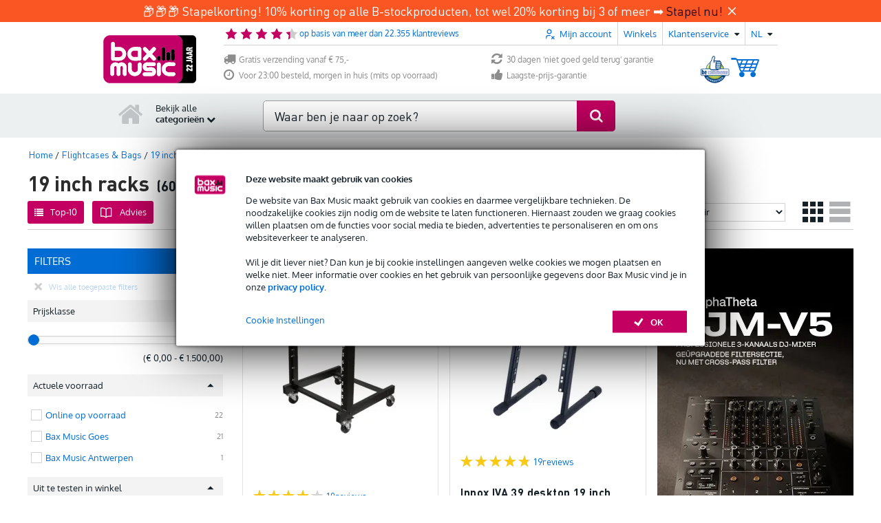

--- FILE ---
content_type: text/javascript
request_url: https://www.bax-shop.be/public/build/8066.345f4bdb.js
body_size: 27228
content:
(self.webpackChunkkasala=self.webpackChunkkasala||[]).push([[8066],{18066:function(e){const n=[{badge:{extra_discount:"Extra voordeel",extra_discount_split:"Extra<br> voordeel",popular:"Populair",popular_split:"Popu<br>lair"},baxchat:{close:"Weet je zeker dat je de chat wilt sluiten?"},baxmusic:{form:{product_review:{comment:"Je ervaring",nickname:"Je naam",rate:"Je beoordeling"}},logo:{title:"%shop_url% Sound | Stage | Studio"},order:{sku:{"BA-KORTING":{sku:"BA-KORTING",text:"Korting"},"BA-KORTING-COUPONS":{sku:"BA-KORTING-COUPONS",text:"Korting"},"BA-KORTING-KADOBON":{sku:"BA-KORTING-KADOBON",text:"Korting"},"BA-KORTING-SET":{sku:"BA-KORTING-SET",text:"Korting``"},"BA-VERZENDKOSTEN":{sku:"BA-VERZENDKOSTEN",text:"Verzendkosten"}}},product:{"delete-last-visited":"Wis lijst","last-viewed":"Recent bekeken artikelen","retail-price":"Adviesprijs"},product_review:{created:"Bedankt voor je review."},slogan:"We support your stage"},breadcrumb:{checkout:{thank_you:"Bedankt voor je bestelling!"},item:{all_brands:"Merken",filters:"Filters",home:"Home",search_results:"Zoekresultaten"}},button:{cancel:"Annuleren",decision_help:{standard:"Advies",advisor:"Start Keuzehulp",advisor_help:"Twijfel je of dit product bij je past? Doe de keuzehulp.",advisor_check:"Start de check",advisor_check_help:"Twijfel je of de %productName% bij je past? Doe de check."},login:"Inloggen",logout:"Uitloggen",logout_success:"Je bent succesvol uitgelogd",logout_failed:"Het uitloggen is mislukt, probeer het nogmaals",min_quantity:"Min",plus_quantity:"Plus",search:"Zoeken",save:"Opslaan",title:{logout:"Log mij uit"}},cart:{abandoned:{content:"<strong>let op:</strong> de artikelen in je winkelwagen zijn nog niet gereserveerd. <br>Ga verder met bestellen om je aankoop te voltooien."},add_to_cart_button:"In winkelwagen",add_to_my_cart_button:"In mijn winkelwagen",add_to_cart_from_cart_button:"In winkelwagen",back:"Verder winkelen",bstock:{message:"Je koopt nu een product dat <strong>niet nieuw</strong> is. Lees altijd de B-stock-informatie en bekijk de foto&apos;s. Dan weet je precies wat je kan verwachten."},deleted_product:{notification:'<span class="product-name %extraClassName%">%productName%</span> <span>is verwijderd uit je winkelwagen. </span>',undo_link:"Ongedaan maken"},empty:"Je winkelwagen is momenteel leeg.",extra_product:{add_to_cart:"Bestel mee",complete_order:"Maak je bestelling compleet",complete_order_description:"Voeg deze producten toe aan je winkelwagen en maak je bestelling compleet",discount:"%emphasis_start%%count%% korting%emphasis_end%",max_items_discount:"{0}max. %items% stuks|[1,Inf[max. %items% stuks met %emphasis_start%%count%% korting%emphasis_end%",title_free:"Ik wil gratis een %product% mee bestellen",title_price:"Ik wil voor slechts %price% een %product% mee bestellen"},gift:{your_gift:"Jouw cadeau",other_gift:"Ander cadeau?",choose_other_gift:"Kies een ander cadeau:"},menu:{go_to_cart:"Naar je winkelwagen",cart_empty:"Winkelwagen is leeg"},message:{cart_merged:"Er stonden nog artikelen in het winkelwagentje van je vorige bezoek. Deze hebben we samengevoegd met de artikelen van je huidige bezoek.",coupon_added:"De kortingscode %coupon% is toegevoegd aan je winkelwagen.",coupon_or_gift_card_added:"Je cadeaubon / kortingscode is succesvol toegepast.",coupon_discount_no_mixing:"Je kunt geen vaste en percentuele kortingsbonnen combineren.",coupon_gift_no_mixing:"Je kunt geen vaste en percentuele cadeaubonnen combineren.",coupon_discount_conflict:"Je kunt slechts 1 percentuele kortingsbon per order gebruiken.",coupon_gift_conflict:"Je kunt slechts 1 percentuele cadeaubon per order gebruiken.",coupon_not_applicable:"Je cadeaubon / kortingscode is succesvol toegepast, maar niet van toepassing op de huidige producten in de winkelwagen.",coupon_not_used_up:"Indien je nog voor minimaal %remaining% aan artikelen besteld, worden de ingevoerde coupons volledig benut.",coupon_one_discount_only:"Je kunt slechts 1 kortingsbon per order gebruiken.",invalid_quantity:"Ongeldig aantal '%quantity%' opgegeven.",max_items:"Je winkelwagen heeft het maximum van %max% artikelen bereikt",not_yet_reserved:"Let op: de artikelen in je winkelwagen zijn nog niet gereserveerd. Klik op '%nextStep%' om je aankoop te voltooien.",product_is_not_suitable_for_country:"{1}Let op! '%name%' is niet geschikt voor %country%.|[2,Inf]Let op! %name% zijn niet geschikt voor %country%.",product_might_not_be_suitable_for_country:"Het product %name% is mogelijk niet geschikt voor gebruik in %country% vanwege de eigenschap: %filterName% (%filterValue%).",product_quantity_unavailable:"{0}Het product '%name%' is helaas niet meer te bestellen.|{1}Van het product '%name%' is er nog slechts %count% te bestellen.|[2,Inf]Van het product '%name%' zijn er nog slechts %count% te bestellen."},next:{login:"Verder met bestellen",shipping:"Naar leveringsmethode"},old_for_new:"Indien je gebruik wilt maken van de oud voor nieuw regeling, %link_start%klik dan hier voor meer informatie.%link_end%",product_table:{add_amount:"Vernieuw de hoeveelheid in de winkelwagen",coupon_invalid:"Op dit product is de gebruikte kortingcode niet van toepassing.",extra_warranty_incl:"Inclusief Bax Music Zekerheidspakket. Kosten à %price% zijn in de prijs opgenomen.",hide:"Verberg inhoud winkelwagen",product:"{0}Producten en voorraadstatus|{1}Product en voorraadstatus|]1,Inf[Producten en voorraadstatus",product_label:"Producten",remove_product:{label:"Verwijder product uit de winkelwagen",aria_label:"Verwijder %product% uit de winkelwagen"},product_set_label:"set"},product_count_label:"product|producten",show:"bekijk inhoud winkelwagen",sold_with:{error:"Sorry, er is iets fout gegaan!",heading:{interesting_for_you:"Interessant voor u!",popular_products:"Populaire producten",sold_with:"Producten uit je winkelwagen worden vaak verkocht met"},order:"bestellen"},submitButton:"Afrekenen",usps:{free_shipping:"Gratis verzending"},title:"Winkelwagen"},cart_popup:{close_extra_info:"Sluit extra info",continue_shopping:"Verder winkelen",coupon:{discount_label:"Korting"},delete_product:"Verwijder product uit de winkelwagen",direct_checkout:"Direct afrekenen",extra_product:{price_free:"Gratis"},gift:{price_free:"Gratis"},reserve_product:"Direct reserveren",title:"Toegevoegd aan winkelwagen",to_cart:"Bekijk mijn winkelwagen"},category:{all:"Alle %category%",top10:"Top-10",full_assortment:"Hele assortiment van Bax Music",information:{subheading:"%category_name% informatie"},link_title:"Direct naar %category%",menu:{assortment_title:"Assortiment","overige-title":"Onze overige categorieën","popular-title":"Categorieën voor jou geselecteerd"},popular_in:"Populair in %category_name%",view_all:"Bekijk alles"},checkout:{anonymous_checkout:{button:"bestel als gast",description:"Bestel zonder een Bax Music-account aan te maken",title:"Ik wil als gast bestellen"},carrier:{countdown:{today:"vandaag",tomorrow:"morgen",hours:"Uur",minutes:"Min.",seconds:"Sec.",introText:"Wil je de zekerheid dat je bestelling %date% in huis is? Bestel dan voor %cutoffTime% uur. Je hebt nog:"},error:{title:"Geen %carrier%en gevonden",message:"Door een technische storing konden wij geen afhaalpunten ophalen.<br>Probeer het alsjeblieft opnieuw.<br>Wanneer het probleem blijft ontstaan, dan kun je kiezen voor andere bezorgmethode."},internal:"Optie alleen intern zichtbaar"},coupon:{cart:{title:"Inhoud winkelwagen:"},form:{deleteCoupon:"Verwijder deze kortingsbon uit de winkelwagen",deleteGift:"Verwijder deze cadeaubon uit de winkelwagen",label:"Cadeaubon / kortingscode invoeren",submit:"Activeer"},popup:{link:{text:"Cadeaubon / kortingscode invoeren"}},product_not_applicable:"Op dit product is de gebruikte kortingcode niet van toepassing.",slideout:{title:"Cadeaubon of kortingscode"},stackdiscount:{name:"Stapelkorting",total:"Totale stapelkorting"},tooltip:{coupon:"Kortingsbonnen geven korting op de producten in uw winkelmandje. Let op: sommige producten zijn uitgezonderd van deze korting. Indien dit het geval is, wordt dit bij het betreffende product in uw winkelmandje getoond.",gift:"Cadeaubonnen geven korting op het totale af te rekenen bedrag van uw winkelmandje. Eventuele ongebruikte tegoeden worden niet gerestitueerd."}},delivery:{address:"Bezorgadres",choose:"Kies je bezorgadres",delivery_percentage:{label:"Let op: %carrierName% bezorgt %deliveryPercentage%% van de pakketten op de gekozen datum.",tooltip:"Uit onze actuele bezorginformatie blijkt dat %carrierName% %deliveryPercentage%% van zijn pakketten volgens de planning levert. De bezorgdatum die je gekozen hebt, is dus een schatting. Omdat we graag teleurstellingen voorkomen, hebben we op basis van je voorkeursdatum een 'bezorgperiode' gekozen. Binnen deze termijn wordt je pakket bezorgd. <strong>Tip:</strong> wil je er zekerder van zijn dat het pakket op tijd in huis is? Kijk dan of je een vervoerder met een hoger percentage kunt kiezen."},delivery_window:{eta:"Je pakket wordt geleverd in de periode van %startDate% tot %endDate%. Een meer precieze datum kunnen we niet geven, vanwege drukte bij de vervoerder."}},download:"Dit product is een download. Je ontvangt de productcode en download-locatie op de pakbon. De pakbon krijg je per e-mail. Het kan even duren voor je de pakbon ontvangt.",exclbtw:"excl. BTW",how:"Hoe?",label:{amount:"Aantal",price:"Prijs",subtotal:"Subtotaal"},message:{payment_method_unspecified:"Je hebt niet aangegeven via welke betaaloptie/bank je wilt betalen.",order_process_error:"Er ging iets fout bij het verwerken van uw bestelling, probeer het later nog een keer..."},mobile_number:{mobile_tooltip:"(bijv: 06 12345678)<br />Jouw mobiele telefoonnummer wordt gebruikt om u door middel van SMS-berichten op de hoogte te brengen over de exacte tijd wanneer jouw bestelling geleverd wordt.",required:"verplicht",your_mobile:"Je mobiele nummer"},navigation:{payment:"Naar betaalmethode",payment_short:"Naar betalen",overview:"Naar besteloverzicht",inline_cc:"Creditcardgegevens invullen"},overview:{checkout_text:"Bestelling afrekenen",contact_info:"Contactgegevens",delivery:{courier_info:"Informatie voor de bezorger",date:"Bezorgd op",date_range:"Je pakket wordt geleverd tussen %date_start% en %date_end%",date_unknown:"Nog niet bekend",label:"Verzenden naar",method:"Leveringsmethode",not_partial:"geen deellevering",partial:"deellevering",partial_confirm:"Geef aan of je bestelling, wanneer niet alle producten op voorraad zijn, verzonden mag worden of dat je wilt wachten met verzenden tot alle producten van deze bestelling op voorraad zijn.",time_range:"tussen %time_start% en %time_end%"},invoice:"Factuur op naam van",mobile:{checkout_title:"Bevestig je bestelling",checkout_button_text:"Bevestig bestelling",reservation_title:"Bevestig je reservering",reservation_button_text:"Bevestig reservering"},vat_number:"BTW-nummer",payment_method:"Betaalmethode",pickup:{label:"Afhaallocatie",date:"Afhalen op"},reserve_text:"Reservering afronden",terms_conditions:"Algemene voorwaarden",terms_conditions_text:"Door verder te gaan ben je akkoord met onze %link_start%algemene voorwaarden%link_end%"},payment:{badge:{most_chosen:"Meest gekozen"}},pick:{carrier:"Kies een vervoerder",delivery_date:"Kies een bezorgdatum",delivery_date_in_stock:"Kies een bezorgdatum voor de artikelen die op voorraad zijn",location:"Kies een afhaalpunt"},price:{billingCost:"Betaalkosten:",exclusive:"Total exclusief BTW:",exclusiveAbbr:"Totaal excl. BTW:",free:"Gratis",inclusive:"Totaal inclusief (%price%) BTW:",inclusiveAbbr:"Totaal incl. (%price%) BTW:",inclusiveAbbrNoPrice:"Totaal incl. BTW:",shippingCost:"Verzendkosten:",subtotalVatInclusive:"Subtotaal inclusief BTW:",subtotalVatExclusive:"Subtotaal exclusief BTW:"},safe_checkout:"Bij Bax Music doen wij er alles aan om een veilige en betrouwbare omgeving te creëren voor jou als klant. Het online betalen van jouw bestelling verloopt altijd via een beveiligde verbinding (SSL) en binnen jouw vertrouwde online bankomgeving.",shipping:{billing_address:{title:"Factuuradres",name:"Adresnaam/kenmerk",default_address:"Standaardadres"},carrier:{internal:"optie alleen intern zichtbaar"},co2neutral:"CO2-neutrale verzending",delivery:{carrier:{no_delivery_default:"Levering op deze dag via %carrier% is niet mogelijk.",no_delivery_on_day:"Er wordt deze dag niet geleverd via %carrier%."},date:"Bezorgdatum",date_today:"van<br/>daag",not_in_stock:"Je bestelling is helaas niet (geheel) uit voorraad leverbaar. Het kiezen van een specifieke bezorgdatum is daardoor niet mogelijk.",pick_date:"Kies een bezorgdatum"},message:{business_shipping_without_vat:"Wanneer u exclusief BTW wilt bestellen moet het factuuradres overeenkomen met het bezorgadres. Daarom is het kiezen van een afhaalpunt of ophalen in de Bax Music winkels nu niet mogelijk.",invalid_delivery_date:"De gekozen leverdatum is ongeldig.",missing_mobile_phone_number:"U heeft geen geldig mobiel nummer opgegeven. Voer een geldig mobiel nummer in of kies een andere verzendmethode.",missing_partial_delivery_choice:"Kies a.u.b. of uw order in delen of geheel geleverd mag worden.",missing_pickup_point_choice:"Kies een afhaalpunt"},partial_delivery:{title:"Deellevering",option_label:{allow:"Ja, mijn bestelling mag in delen worden verzonden.<br />Na te leveren producten binnen deze bestelling worden gratis verzonden.",deny:"Nee, ik wil dat mijn bestelling pas wordt verzonden wanneer alle producten op voorraad zijn."},pick_date:"Kies een bezorgdatum voor de artikelen die op voorraad zijn"},pickup_point:{locker_days_available:"Indien je voor een locker hebt gekozen; nadat je bericht hebt gehad, blijft het pakket 7 dagen liggen.",no_postcode:"Je hebt nog geen postcode ingevuld.",not_found:"Er zijn geen afhaalpunten gevonden",opening_hours:{closed:"Gesloten",title:"Openingstijden"},pick_up_where:"Waar wil je de bestelling afhalen?",chosen_badge:"Gekozen afhaalpunt",search_postal_code:"Zoek op postcode",show_less:"Toon minder",show_more:"Toon meer",title:"Afhaalpunt"},slideout:{address:{edit:"Wijzig",edit_title:"Adres wijzigen",edit_shipping:"Bezorgadres wijzigen",edit_billing:"Factuuradres wijzigen",new_title:"Nieuw adres toevoegen"},new_address:"Nieuw bezorgadres toevoegen",title:"Mijn adressen"},shipping_address:{addition:"Toevoeging",company_name:"Bedrijfsnaam",country:"Land",default_address:"Standaard verzendadres",first_name:"Voornaam",info:"Herken uw verzendadres gemakkelijk door dit adres een adresnaam/kenmerk te geven",insertion:"Tussenvoegsel",last_name:"Achternaam",name:"Adresnaam/kenmerk",new:"Nieuw bezorgadres toevoegen",number:"Huisnummer",postal_code:"Postcode",salutation:{label:"Aanhef",mr:"Dhr.",ms:"Mevr."},select:"Selecteer",street:"Straatnaam",telephone:"Telefoonnummer",telephone_2:"2e telefoonnummer",telephone_help:"om je op de hoogte te houden van je bestelling",town:"Woonplaats"},store_pickup:{address_title:"Afhaaladres",description:"Na afronding van de bestelling ontvang je van ons een e-mail met verdere instructies over het afhalen van de bestelling. Wacht dus met langskomen in de winkel op die betreffende mail met extra informatie.",not_in_stock:"Je winkelwagen bevat producten die momenteel niet op voorraad zijn in de winkel in %city%. Zodra de order betaald is, worden de producten zo spoedig mogelijk vanuit ons magazijn in Goes verstuurd. Wanneer de bestelling klaar ligt in %city%, ontvang je hiervan bericht.",title:"Bestelling afhalen bij %store%"},tabs:{delivery:"Bezorgen",pickup:"Afhalen"},validation:{address:"Dit adres is niet correct!"}},shop:"Bax Music winkel",steps_bar:{cart:"je winkelwagen",delivery:"leveringsmethode",login:"aanmelden",order:"besteloverzicht",payment:"betaalmethode",confirm_order:"bevestig je bestelling",complete_payment:"Betaling afronden"},steps_bar_mobile:{cart:"Winkelwagen",delivery:"Levering",login:"Aanmelden",order:"Overzicht",payment:"Betaling"},thank_you:{print_view:"Print scherm"},waystologin:{login:{heading:"Log in met je account"},register:{heading:"Maak een account aan"},asguest:{heading:"Bestel als gast",subheading:"Ik wil als gast bestellen",description:"Of bestel zonder een account aan te maken"}},when:"Wanneer?",where:"Waar?",payment_method:{disabled_shipping_carrier:"U heeft gekozen voor levering via %shippingCarrierName%. Deze betaalmethode wordt niet ondersteund door de geselecteerde vervoerder.",disabled_min_payment:"%notice%Het totaalbedrag van uw winkelwagentje bedraagt minder dan %amount%, waardoor betaalmethode %paymentMethodName% niet geselecteerd kan worden.",disabled_max_payment:"%notice%Uw winkelwagentje %billingCosts%heeft een totaalbedrag van meer dan %amount%. Boven dit bedrag is betalen via %paymentMethodName% niet mogelijk.",disabled_days_ahead:"Het is niet mogelijk om %paymentMethodName% als betaalmethode te kiezen als u de bestelling op %date% geleverd wilt hebben, omdat de betaling mogelijk niet op tijd verwerkt kan worden.",disabled_partial_delivery:"Betaalmethode %paymentMethodName% kan niet geselecteerd worden voor bestellingen die in delen geleverd kunnen worden.",disabled_if_download:"Deze betaalmode kan niet geselecteerd worden omdat uw bestelling een download-product bevat.",default:"Het voor deze bestelling niet mogelijk om te betalen met %paymentMethodName%.",billing_costs:"met %costs% %paymentMethodGroupName% kosten "},payment_method_group:{disabled_min_payment:"%notice%Het totaalbedrag van uw winkelwagentje bedraagt minder dan %amount%, waardoor betaalmethode %paymentMethodGroupName% niet geselecteerd kan worden.",disabled_max_payment:"%notice%Uw winkelwagentje %billingCosts%heeft een totaalbedrag van meer dan %amount%. Boven dit bedrag is betalen via %paymentMethodGroupName% niet mogelijk."}},collapse:"Inklappen",content:{author:{about:"Over %author%",by:"Door %author%",more_from:"Meer van %author%"},by:"door",comments:{comment:"{0}reacties|{1}reactie|]1,Inf[reacties",form:{comment:{error:"Vul een (langere) reactie in",help:"min.10, max.10000 tekens",label:"Je reactie",length:"Geschreven tekens"},email:{error:"Vul een geldig e-mailadres in",help:"dit wordt niet gepubliceerd",label:"E-mailadres"},js_required:"Je hebt JavaScript nodig om dit formulier te gebruiken.",name:{error:"Vul je naam in",label:"Naam"},rating:{help:"klik de sterren",label:"Je waardering"},submit:"Plaats je reactie"},leave_a_comment:"Plaats een reactie",leave_first_comment:"Plaats als eerste een reactie",none:"Geen reacties",none_long:"Er zijn nog geen reacties geplaatst.",out_of_5:"van 5, op basis van",rating:"Beoordeling"},read_more:"Lees meer…",read_less:"Lees minder",related_brands:"Gerelateerde merken",related_products:"Gerelateerde producten"},customer:{address:"Adres",city:"Woonplaats",company:"Bedrijfsnaam",country:"Land",email:"E-mail",fullName:"Volledige naam",phone:"Telefoon",zip:"Postcode"},customer_service:{back:"Terug naar klantenservice",contact:{company_details:{label:"Bedrijfsgegevens",profile:"Bedrijfsprofiel",fields:{bank_bic:"BIC nr.",bank_iban:"Rekening nr.",coc_number:"KVK nummer",email:"E-mailadres",statutory_name:"Statutaire naam",telephone:"Telefoonnummer",vat_number:"BTW"}},correspondence_only:"Alleen correspondentieadres",helpdesk:{availability:"Bereikbaarheid helpdesk",holiday_hours:"Bereikbaarheid op feestdagen",regular_hours:"Reguliere openingstijden"},page_title:"Klantenservice",returns:"Bekijk hier onze retourprocedure"},faq:{help:{plain:"Niet gevonden wat je zocht? Zoek opnieuw of vraag het onze helpdesk!",with_link:'Niet gevonden wat je zocht? Zoek opnieuw of vraag het <a href="%url%">onze helpdesk</a>!'},questions:{less:"minder vragen",more:"meer vragen"},search:{results_found:"Voor jou gevonden",no_results:"Sorry niets gevonden!<br/>Zoek opnieuw of vraag het onze helpdesk!"},title:"Veelgestelde vragen & antwoorden",widget:{back:"Stap terug",categories:"Kies een categorie",header:"Bekijk al onze veelgestelde vragen",questions:"Verfijn het onderwerp"}},pages:"Klantenservice pagina's",read:{less:"Toon minder",more:"Toon meer"},search:"Zoek in onze klantenservice ...",title:"Klantenservice"},day:{monday:"Maandag",tuesday:"Dinsdag",wednesday:"Woensdag",thursday:"Donderdag",friday:"Vrijdag",saturday:"Zaterdag",sunday:"Zondag"},deals_menu:{title:"Acties & Promoties",view_all:"Bekijk alles"},errors:{404:{"not-found":"Pagina niet gevonden",heading:"Deze pagina bestaat niet (meer)","search-with-results":"We konden helaas niet vinden wat je zocht. Misschien zoek je een van deze producten:",search:{heading:"Helaas! Wij vonden geen producten voor je zoekopdracht.","what-to-do":{alternative:"Probeer een andere zoekopdracht",customerservice:'Zoek je informatie over onze service? Ga naar de pagina <a href="%contactUrl%">klantenservice</a>.',heading:"Wat kun je doen?",spelling:"Controleer de spelling van je zoekopdracht"}},text:"Excuses, we hebben niet kunnen vinden wat je zocht."},500:{heading:"We zijn zo weer terug!",text:"Excuses voor het ongemak."},503:{search:{heading:"Producten",message:"Er is iets foutgegaan bij het ophalen van je zoekresultaten. Probeer het later opnieuw"}},not_implemented:{text_mobile:"Deze pagina is nog niet beschikbaar op onze mobiele site."}},footer:{about:{header:"Over Bax Music"},categories:"Categorieën",contact:"Contact",copyright:"Algemene Copyright",customer_service:{header:"Service",header_title:"Klantenservice",payment_options:"Betalingsmogelijkheden"},mobile:{header:"Mobiele website",to_mobile:"Naar mobiele website",to_mobile_title:"Naar mobiele website"},other:{disclaimer:"Disclaimer",header:"Overig",privacy_policy:"Privacy policy",terms_conditions:"Algemene voorwaarden",cookie_settings:"Cookie-instellingen"},post_adres:{title:"Contact",no_sale_point:"Dit adres is geen verkooppunt",returns:"Bekijk hier onze retourprocedure"},social_follow:"Volg ons",stores:"Winkels",tax:"Alle prijzen zijn inclusief %taxRate%% BTW, tenzij anders vermeld"},form:{validation:{creditcard:"Voer een geldig creditcardnummer in.",city:"Vul hier je woonplaats in",company_name:"Vul hier je bedrijfsnaam in",date:"Vul een geldige datum in.",dateISO:"Voer een geldige datum (ISO) in.",digits:"Voer alleen cijfers in.",email:"Voer een geldig e-mailadres in",email_required:"Vul hier je e-mailadres in",equalTo:"Voer dezelfde waarde nogmaals in.",first_name:"Vul hier je voornaam in",house_number:"Vul hier je huisnummer in",invalid:"Ongeldige invoer",last_name:"Vul hier je achternaam in",max:"Voer een waarde in die kleiner is dan of gelijk is aan %max%.",maxlength:"Maximaal %maxlength% tekens toegestaan",min:"Voer een waarde in die groter is dan of gelijk is aan %min%.",minlength:"Minimaal %minlength% tekens vereist",number:"Voer een geldig nummer in.",password:"Vul hier je wachtwoord in",password_equal:"De wachtwoorden komen niet overeen",postcode:"Vul hier je postcode in",postcode_invalid:"Ongeldige postcode",province_code:"",range:"Voer een waarde in tussen %min% en %max%.",rangelength:"Voer een waarde in tussen %min% en %max% tekens lang.",remote:"Kijk dit veld na",required:"Dit veld is verplicht",street:"Vul hier je straatnaam in",street_invalid:"Ongeldige straatnaam. Wij mogen niet verzenden naar een postbus.",url:"Voer een geldige URL in."},choice:{select_value:"Selecteer een waarde..."},phone:{attributes:{title:"Je telefoonnummer, bijv. %phoneNumber%"},error:'Ongeldig telefoonnummer, a.u.b. invullen als "%phoneNumber%"'},postcode:{error:"Vul hier je postcode in, bijv. '%postcode%'"},vat:{attributes:{title:"Je BTW-identificatienummer, bijv. %vatNumber%"},error:"Ongeldige invoer. Voorbeeld BTW-identificatienummer: %vatNumber%"},domtom:{title:"",text:""}},information_menu:{title:"Informatie"},internal:{option:"optie alleen intern zichtbaar"},label:{email_short:"E-mail",email_long:"E-mailadres",password:"Wachtwoord"},latest_news:{title:"Laatste nieuws",to_news_page:"Naar het nieuwsoverzicht",next_page:"Toon volgende resultaten"},login:{account:{button:"Vul mijn gegevens in",form:{email:{label:"E-mailadres"},password:{label:"Wachtwoord"},button:"Inloggen"},heading:"Log in met je account",info:"Log in met je Bax Music-account"},checkout:{title:"Inloggen"},error:{something_went_wrong:"Helaas, er ging iets mis...",username_password_invalid:"E-mailadres/wachtwoord onbekend",login_required:"U dient in te loggen om deze pagina te kunnen bekijken."},heading:"Inloggen",label:{password:"Wachtwoord",username:"E-mailadres",button:"Inloggen"},login_with_account:"Log in met je Bax Music-account",password_forgotten:"Wachtwoord vergeten?",placeholder:{password:"Wachtwoord",username:"E-mailadres"},register:{button:"Registreer nu",heading:"Ik wil graag klant worden",info:"Maak een Bax Music-account aan en profiteer van de voordelen"},success:"Welkom %name%, je wordt doorgestuurd...",title:"Meld je aan op één van de volgende manieren",want_to_register:"Ik ben nog geen klant en wil me registreren"},mail:{disclaimer_notice:'Op al onze berichten is <a href="%disclaimer_url%" style="text-decoration: underline;" target="_blank" >deze disclaimer</a> van toepassing\n',disclaimer_text:"Er kunnen GEEN rechten aan de op de website en in deze e-mail genoemde informatie en/of prijzen\nworden ontleend! Deze e-mail is gegenereerd door de webshop robot.\n",customer_service_notice:'Mocht je verder nog vragen hebben, bekijk dan de veelgestelde vragen op onze <a href="%customer_service_url%" target="_blank" style="%link_style%">klantenservice pagina</a>.\n',signoff:"Met vriendelijke groet,\n<br/><br/>\nHet team van Bax Music\n",customer_service:{question:"Ik heb een vraag over het volgende artikel.",comment:"Commentaar:",greetings:"Beste Customer Service",signoff:"Met vriendelijke groet,",footer:"Deze e-mail is gegenereerd door de webshop robot.",faultfound:"Ik heb een fout gevonden op de volgende url:",recommendproduct:"wil je attenderen op een product van Bax Music waarin je waarschijnlijk geïnteresseerd bent.",greetUser:"Beste",moreInfo:"Meer informatie",gotoProduct:"Ga naar product"},contact:{tel:"Tel: %phone_number%",email:'E-mailadres: <a href="mailto:%email_address%" style="%link_style%">%email_address%</a>',website:'Website: <a href="%link_url%" style="%link_style%" target="_blank">%link_text%</a>'}},manufacturer:{overview_page_title:"Merken",search:{no_results:"Merk niet gevonden",placeholder:"Zoek een merk"}},media:{title:{"360deg":"360&deg; Foto",video:"Video's (%count%)"},zoom:"Grotere afbeeldingen"},mobile:{assortment:{title:"Assortiment"}},mybax:{warranty:{button:"Klik hier om je retourzending aan te melden",general:{header:"Algemene informatie over het retour- en garantiebeleid van Bax-shop.nl",body:"Er kunnen meerdere redenen zijn dat je een product of hele bestelling wenst te retourneren. Voor iedere reden geldt een aparte retourprocedure. Om er voor te zorgen dat je retourzending zo goed en vlot mogelijk afgehandeld kan worden, hebben wij voor jou een aparte pagina gemaakt, waarin je stap voor stap door het proces wordt geleid. Je kunt ook via je Bax-account producten aanmelden voor retour."},more:{header:"Voor meer informatie",body:"Indien er toch nog iets niet duidelijk is of je vragen hebt over onderstaande voorwaarden, kun je altijd contact opnemen met onze afdeling aftersales onder telefoonnummer (+31) (0) 113 82 00 04 of via rma@bax-shop.nl"},title:"Garantie en retouren"}},navigation:{back_to_results:"Terug naar resultaat",end:"Einde",next:"Volgende",page:"Pagina %page%",pageOf:"Pagina %page% van ",previous:"Vorige",press_next:"Klik a.u.b op doorgaan",start:"Begin"},newsletter:{button:{label:"Aanmelden"},text:{subscribe:"Schrijf je in en mis nooit meer acties en aanbiedingen",subscribe_alternate:"Schrijf je in en mis nooit meer acties en aanbiedingen",error:"Sorry, er is iets fout gegaan!",thank_you:"Dankjewel voor je inschrijving op onze nieuwsbrief!"},title:"Nieuwsbrief"},notify_product_in_stock:{footer_notice:"Je e-mailadres en naam worden opgeslagen om éénmalig een e-mail te verzenden zodra dit product op voorraad is.",label:{email:"Je e-mail",name:"Je naam",submit:"Versturen"},link:"Mail zodra op voorraad",submit_error:"Er ging iets fout tijdens het versturen",thanks_message:"Je gegevens zijn opgeslagen. Zodra dit product op voorraad is, sturen wij je een e-mail.<br> Deze gegevens zullen daarna uit onze database worden verwijderd.<br>",title:{modal:"Mail mij zodra dit product op voorraad komt",thanks:"Bedankt"}},opening_hours:{closed:"Gesloten",open_from_until:"%opening_time% - %closing_time%",open_with_deviating_closing_time:"Geopend tot %closing_time%",open_with_deviating_opening_time:"Geopend vanaf %opening_time%",title:"Openingstijden",title_shop:"Openingstijden winkel",today:{today:"Vandaag",closed:"Vandaag gesloten",open_on_sunday_shopping:"Vandaag open tot %closing_time% (Koopzondag)",open_until:"Vandaag open tot %closing_time%",opens_at:"Vandaag geopend vanaf %opening_time%"}},order:{status:{received:"Ontvangen",pending:"In behandeling",canceled:"Geannuleerd",canceled_zombie:"Geannuleerd (zombie)",shipped:"Verzonden",ready_for_pickup:"Kan worden afgehaald",payment_received:"Betaling ontvangen",pickup_complete:"Afgehaald",backorder_1_shipped:"Backorder 1 verzonden",backorder_2_shipped:"Backorder 2 verzonden",backorder_3_shipped:"Backorder 3 verzonden",online_payment_failed:"Online betaling mislukt",awaiting_payment:"Wachten op betaling",cancel_in_48h:"Wordt binnen 48 uur geannuleerd",backorder:"In backorder",suspicious_creditcard:"Dubieuze creditcard",ap_declined:"AP-geweigerd",ap_authorised:"AP-geautoriseerd",ap_invoiced:"AP-gefactureerd",ap_refund:"AP-refund"}},password_change:{layout:{title:"Wachtwoord aanpassen",text:"Hieronder kun je een nieuw wachtwoord opgeven."},form:{new_password:{first:"Kies een nieuw wachtwoord",second:"Vul het wachtwoord nogmaals in"},submit:"Wijzig wachtwoord"}},password_user_notfound:{mail:{subject:"Bax Music | wachtwoord vergeten?",title:"Wachtwoord vergeten?",body:'Beste,\n\nWe sturen je deze e-mail omdat je hebt aangegeven dat je je wachtwoord vergeten bent.\nMaar... je hebt nog geen account bij ons met dit e-mailadres. Je kunt nu één van de volgende dingen doen:\n\n&bull; Nieuw <a href="%register_url%" >account</a> aanmaken met dit e-mailadres.\n&bull; In te <a href="%checkout_login_url%" >loggen</a> met een ander e-mailadres.\n'}},password_forgotten:{layout:{title:"Wachtwoord vergeten?",text:"Weet je het wachtwoord niet meer? Vul hieronder je e-mailadres in. We sturen dan binnen enkele minuten een e-mail waarmee een nieuw wachtwoord kan worden aangemaakt. Bij eventuele problemen kun je contact opnemen met de helpdesk."},form:{email:"Je e-mailadres",submit:"Aanvragen"},result:{layout:{title:"We hebben je een e-mail gestuurd",text:"We hebben de e-mail verstuurd naar <strong>%email%</strong>. Hierin vind je een link om je wachtwoord in te stellen.\n\nNog geen mail ontvangen? Het kan tot 1 minuut duren voordat je de mail ontvangt. Kijk ook voor de zekerheid even in je spambox.\n"}}},password_reset:{mail:{subject:"Bax Music | wachtwoord opnieuw instellen",title:"Wachtwoord opnieuw instellen",body:'Beste %full_name%,\n\nWe hebben een verzoek ontvangen om het wachtwoord van je account opnieuw in te stellen.\n\nAls je dit verzoek inderdaad hebt ingediend, klik dan op onderstaande link om het wachtwoord opnieuw in te stellen:\n<a href="%reset_url%" >%reset_url%</a>\n\nKun je niet op de link klikken, dan kun je deze ook kopiëren en in het adres-veld van je internet-browser plakken.\nHad je geen verzoek ingediend, dan hoef je niets te doen en zal je wachtwoord ongewijzigd blijven.\n'}},payment:{afterpay:{phone_number_edit:"Je kunt je telefoonnummer ook aanpassen in %tag_start%je factuurgegevens%tag_end%.",phone_number_error_short:"Fout",phone_number_invalid:"Je hebt een geldig Nederlands telefoonnummer nodig om via AfterPay te kunnen afrekenen",phone_number_on_record:"Het onderstaande telefoonnummer wordt gebruikt om je betaling bij AfterPay te valideren",phone_number_saved:"Je telefoonnummer is opgeslagen",phone_number_saved_short:"Opgeslagen"},choose_payment_method:"Kies je betaalmethode",click_to_pay:"Klik op de knop om via %payment_method_name% te betalen",extra_costs:"extra kosten: %costs%",go_to_cart:"Bekijk mijn winkelwagen",inline_creditcard:{error:"Sorry, er is iets fout gegaan!",retry:"Probeer het opnieuw",waiting:"Duurt het laden van het formulier te lang?"},no_available_payment_methods:"Geen betaalmethodes beschikbaar",no_payment_text:"Het totaal nog te betalen bedrag is € 0,00. Er is geen betaling nodig.",not_available:"Deze betaalmethode is niet mogelijk",shipping_method_unsupported:"U heeft gekozen voor levering via %carrier_name%. Deze betaalmethode wordt niet ondersteund door de geselecteerde vervoerder.",title:"Hoe wil je betalen?",title_no_payment:"Geen betaling nodig",redirect:{title:"Baxshop.nl - Je wordt doorgestuurd voor de betaling...",title_short:"Betalen",please_wait:"Je wordt doorgestuurd voor de betaling. Een moment geduld a.u.b.",timeout_please_try_again:"Dit duurt te lang, klik hier om het nog een keer te proberen?"},result:{acceptance:{canceled:{title:"Helaas is je betaling niet gelukt"},declined:{title:"Helaas is je betaling afgekeurd",description:"Deze afkeuring kan diverse oorzaken hebben, maar wij adviseren je direct contact met je bank op te nemen als bij jou de oorzaak niet bekend is."},exception:{title:"Helaas is je betaling niet direct goedgekeurd",description:"Zodra wij de definitieve goedkeuring hebben ontvangen, wat ongeveer 5 minuten in beslag neemt, zullen wij de producten direct naar je versturen. Wij danken je nogmaals voor je bestelling."}},cancel_order:"Je bestelling annuleren",edit_or_retry_order:"Je bestelling aanpassen / opnieuw plaatsen",or_would_you_like_to:"Of wil je...",payment_failed_question:"Is je betaling mislukt?",retry_payment:"Probeer het opnieuw",title:"Helaas is je betaling niet gelukt",visit_order_details:"De details van je bestelling bekijken"}},placeholder:{username:"E-mailadres",email:"E-mailadres",password:"Wachtwoord",search_bar:"Waar ben je naar op zoek?"},price:{BStockFrom:'<a href="%url%">B-Stock</a> vanaf %price%',contact:"Contacteer ons voor de prijs!",combined_price:"Nu als combinatie voor",currently_bundled_for:"Nu als combinatie voor",discountedFrom:"Van %price%",ecoTaxIncluded:"incl. milieubelasting: <strong>%price%</strong>",msrp:"Adviesprijs",taxExclText:"excl. %rate%% btw",taxInclText:"incl. %rate%% btw",unknown:"Van dit product is nog geen prijs bekend",your_discount:"Jouw voordeel"},product:{addToCart:{slideout:{title:"Het product is toegevoegd aan je winkelwagen",nav:{back:"Verder winkelen",forward:"Afrekenen"}}},alternatives:{accessories:"Accessoires (%count%)",demo_available_in_shop:"Dit product is als demo-exemplaar aanwezig in onze winkel in %city%",other_from_same_brand:{search_link:"Zoek alle producten van het merk %brand%",title:"Andere producten van %brand%"},other_from_same_category:{search_link:"Zoek alle producten in de categorie %category%",title:"Alternatieve producten andere merken"},other_from_same_category_and_brand:{search_link:"Zoek alle producten van het merk %brand% in de categorie %category%",title:"Gerelateerde producten van %brand%"},out_of_stock_alternatives:"Alternatieven voor dit product",out_of_stock_no_alternatives:"Geen alternatieven gevonden",title:"Meer producten bij Bax Music",try_product_in_shop:"Je kunt dit product uitproberen in onze winkel in %city%",variations_slider_title:"Bekijk ook eens (%count%)"},b_stock:"B-stock",b_stock_description:"Geretourneerd product met mogelijk lichte gebruikssporen, bekijk de foto's",bundle:{title:"Combinatievoordeel",title_with_count:"Combinatievoordeel (%count%)",order_as_bundle:"Bestel als set"},demo:{label:"Demo",subtitle:"Dit product is als demo aanwezig in onze winkel in %city%"},downloads:{info:{is_download:"Dit product is een download. Je ontvangt de productcode en download-locatie op de pakbon. De pakbon krijg je per e-mail.",label:"Download-product",no_returns:"Download-producten die per e-mail worden verstuurd, kun je niet retourneren.",wait_for_slip:"Het kan even duren voor je de pakbon ontvangt. Controleer ook je map met ongewenste post."},table:{description:"Omschrijving",extension:"Extensie",language:"Taal",language_unknown:"Onbekend",type:"Type"},title:"Downloads (%count%)"},extra_warranty:{benefits:{extended_period:"2 jaar extra garantie bovenop de standaard Bax Music Garantie",extended_return_period:"%extendedReturnPeriod% dagen bedenktijd (normaal %standardReturnPeriod% dagen)",free_loaner:"Gratis gebruik van een vervangend product bij reparatie",free_returns:"Gratis terugsturen tijdens garantieperiode (i.p.v. eerste 180 dagen)",label:"Neem nu bij dit product het Bax Music Zekerheidspakket en krijg:"},default_warranty:"Bax Music Garantie: %period%",disclaimers:{in_addition:"De wettelijke garantie blijft van kracht, het Zekerheidspakket heeft hier geen invloed op. Als je extra Bax Music garantie afneemt via een Zekerheidspakket dan komt deze bovenop de wettelijke conformiteitsgarantie.",percentage:"De kosten voor een Zekerheidspakket zijn gebaseerd op een percentage van de productprijs. De prijs van een Zekerheidspakket kan dus per product verschillen."},offer_label:"Kies nu voor 2 jaar extra Bax Music garantie en meer voordelen",price_label:"%price% eenmalig",title:"Bax Music Zekerheidspakket"},news:{title:"Nieuws en items (%count%)"},not_found:"Product niet gevonden",others_bought:{label:"Anderen kochten ook",add_to_cart:"Bestel mee",added:"Toegevoegd"},outOfAssortment:"Dit product is uit assortiment",popup:{error:"Helaas is er iets onverwachts gebeurd",more_information:"Meer informatie"},product_information:{extra_warranty:"Nu tijdelijk met %years% jaar extra garantie!",general:"Algemeen",tabs:{description:"Omschrijving",details:"Productdetails"},tips:"Tips of opmerkingen over dit product",title:"Productinformatie",warranty:"Bax Music Garantie",warranty_unknown:"Van dit product is geen garantietermijn bekend."},product_number:"Artikelnr: %sku%",product_number_as_prefix:"Artikelnr: ",pros_and_cons:"Plus- en minpunten",rent:{button:"Huur dit product",title:"Huur dit product",popup:{title:"Huur jouw gear bij Bax Music!",description:"Heb je al jaren de wens een muziekinstrument te bespelen, maar is de aanschafprijs te hoog? Of wil je kijken of je zoon of dochter enthousiast blijft over zijn/haar muzikale hobby?"},usp:{cancellation:"Al na 4 maanden maandelijks opzegbaar",delivery:"<strong>Gratis</strong> thuisbezorgd of op te halen in de winkel",price:"Huur dit product al vanaf %price% euro per maand",rent_multiple:"Huur meerdere producten tegelijk: min. %min% en max. %max%",rent_to_buy:"De mogelijkheid om je product(en) met korting te kopen",warranty:"Snelle vervanging door Bax Music bij een defect"}},reservation:{how:"<strong>Hoe werkt het?</strong><br> Druk op ‘Direct reserveren’, dan zetten we dit product voor je klaar in %city%.",instock:"<strong>Wanneer kan ik het product afhalen?</strong><br> Wacht op de e-mail waarin staat dat de bestelling klaarligt. Je krijgt dit bericht meestal binnen 24 uur.",instock_email_info:"Binnen 24 uur ontvang je een e-mail met daarin de datum waarop je de bestelling kunt afhalen. Wacht dus even deze e-mail af, voordat je naar de winkel komt.",not_instock:"<strong>Wanneer kan ik het product afhalen?</strong><br> Zodra het product weer op voorraad is, brengen we het naar de winkel. Wacht op de e-mail waarin staat dat de bestelling klaarligt.",pay:"<strong>Wanneer moet ik betalen?</strong><br> Je kunt betalen in de winkel wanneer je het product afhaalt.",try:"<strong>Mag ik het product ook reserveren om uit te proberen?</strong><br> Geen probleem. En als je niet tevreden bent, hoef je het product niet te kopen."},shop:{can_test_in_shop:"Uit te testen in winkel",slideout:{link:{reserve:"Reserveren",reserved:"Gereserveerd"},reserved:{button:"Direct reserveren"},title:"Reserveer dit product en haal het op in een van onze Bax Music winkels"},stock:{canBePickedUp:'Dit product is wel (of gedeeltelijk) op voorraad in een van onze <a href="%url%#shop-stock-information" class="js-shop__stock--open-slide">Bax Music winkels</a>',title:{notonline:'{1}Wel in <span class="text-underline">%count% winkel</span> op voorraad|]1,Inf[Wel in <span class="text-underline">%count% winkels</span> op voorraad',online:'{1}Ook in <span class="text-underline">%count% winkel</span> op voorraad|]1,Inf[Ook in <span class="text-underline">%count% winkels</span> op voorraad'},view:"Bekijk <strong>winkelvoorraad</strong>"}},shop_stock:{demo_available_in_shop:"Er is in deze winkel een demo model beschikbaar van dit product",reserve_and_pickup:'Reserveer dit product en haal het op in een van onze <span class="underline" rel="infobox" title="%title%">Bax Music winkels</span>',reserve_and_pickup_mouseover:"Er zijn muziekparadijsjes en muziekparadijzen! Hoe groot is een Bax Music-winkel? Zelfs in een S-formaat Bax Music vestiging, tot maximaal 200 m² groot, is elke productgroep uit ons assortiment aanwezig: van gitaren, ukeleles, drums en digitale piano’s tot microfoons, dj-gear, speakers en verlichting. Het andere uiterste is een XL-store, met minimaal 1000 m² vloeroppervlak. Daar tussenin hebben we de M-winkel (200 tot 500 m²) en de L-variant (500 tot 1000 m²).",reserve_and_pickup_short:"Reserveer dit product en haal het op in een van onze Bax Music winkels",reserve_link:"Reserveren",shop_in_city:"Bax Music winkel in %city%",title:"Winkelvoorraad"},stock:{temporarily_unavailable:"Tijdelijk niet leverbaar",temporarily_unavailable_shops_exception:"Tijdelijk online niet op voorraad, maar nog wel in een winkel"},specifications:{dimensions:"Afmeting",heading:"Productspecificaties",including_packaging:"Incl. verpakking",properties:"Productkenmerken",see_all:"Bekijk alle productspecificaties",title:"Specificaties",unknown:"Nog niet bekend",weight:"Gewicht",weight_and_dimensions:"Gewicht en afmetingen inclusief verpakking"},usedInCountries:{long:"Dit product is alleen geschikt voor gebruik in: %countries%",short:"Alleen geschikt voor: "},quick_view:"Quick view"},product_compare:{title:"Vergelijk je gear",general_information:{read_more:"Meer lezen",title:"Algemene informatie",weight:"Gewicht (incl. verpakking)",dimension_description:"Het gewicht en de afmetingen zijn <b>inclusief</b> verpakking",length:"Lengte (incl. verpakking)",width:"Breedte (incl. verpakking)",height:"Hoogte (incl. verpakking)",category:"Categorie",evaluation:"Beoordeling",no_evaluation:"Geen waardering",valuations:"waarderingen",valuation:"waardering",stock:"Voorraad",description:"Beschrijving"},specifications_information:{title:"Specificaties"},characteristics:{title:"Product kenmerken"},seo:{title:"Producten vergelijker | Bax Music"}},product_feedback:{footer_notice:"Je persoonlijke gegevens worden niet opgeslagen",label:{email:"Je e-mail",message:{ask_question:"Je vraag",report_error:"Omschrijving/fout"},name:"Je naam",submit:"Versturen"},link:"Een fout gevonden? Meld het ons",submit_error:"Er ging iets fout tijdens het versturen",thanks_message:"Je bericht is succesvol verzonden naar onze helpdesk!",title:{ask_question:"Stel een vraag over dit product",report_error:"Een fout gevonden? Meld het ons",thanks:"Bedankt"}},product_listing:{all_categories:"Alle categorieën",brand:"Merk",categories:"Categorieën",category_info:"Categorie informatie",deals:"Aanbiedingen",external_reviews:{title:"Reviews"},filters:{brand:{all_brands:"Alle merken"},clear:"Wis alle toegepaste filters",heading:"Filters",price:{name:"Prijsklasse",subheading:"Toon artikelen tussen de"},show:{less:"Toon minder",more:"Toon meer",results:"Toon resultaten"},stock:"Actuele voorraad"},need_advice:"Advies nodig?",newest_products:"Nieuwste producten op voorraad",no_products:{heading:"Helaas! Wij vonden geen producten voor je zoekopdracht.",what_can_you_do:"Wat kun je doen?",check_spelling:"Controleer de spelling van je zoekopdracht",try_another_query:"Probeer een andere zoekopdracht",customer_service:'Zoek je informatie over onze service? Ga naar de pagina <a href="%url%">klantenservice</a>.'},order_by:{label:{desktop:"Sorteer op",mobile:"Producten sorteren op",short:"Sorteren"},fields:{cdate:"Nieuwste producten",name:"Naam - A / Z",name_rev:"Naam - Z / A",popular:"Populair",price:"Prijs - Laag / Hoog",price_rev:"Prijs - Hoog / Laag",product_average_votes:"Best beoordeeld",product_cdate:"Nieuwste producten",product_name:"Naam - A / Z",product_name_rev:"Naam - Z / A",product_price:"Prijs - Laag / Hoog",product_price_rev:"Prijs - Hoog / Laag",product_stock:"Voorraad - Hoog / Laag",score:"",relevance:"Relevantie",stock:"Voorraad - Hoog / Laag",stock_rev:"Voorraad - Laag / Hoog"}},paginator:{collapse:"Inklappen",expand:"Uitklappen",expand_collapse:"In-/uitklappen",next:"Volgende",previous:"Vorige",up:"Omhoog"},products:"Producten",products_found:"{0}Er zijn geen producten gevonden.|{1}Er is %startwrap%1%endwrap% product gevonden.|]1,Inf[Er zijn %startwrap%%count%%endwrap% producten gevonden.",related_products:{heading:"Gerelateerde producten",sub_heading:"Onderstaande producten voldoen niet helemaal aan je zoekopdracht, maar zijn wellicht wel interessant."},related_queries:"Gerelateerde zoekopdrachten",searched_for:"Je hebt gezocht op %startwrap%%keyword%%endwrap%",specialists:"Onze specialisten geven je de best mogelijke service. Zij staan je graag te woord met het beste advies!",top_ten:"Top-10",whatsapp:"Stel je vraag via Whatsapp"},recommend_to_friend:{footer_notice:"Je persoonlijke gegevens worden niet opgeslagen",label:{email:"Je e-mail",friend_email:"E-mail vriend(in)",friend_name:"Naam vriend(in)",message:"Je bericht",name:"Je naam",submit:"Versturen"},link:"Tip dit product aan een vriend(in)",submit_error:"Er ging iets fout tijdens het versturen",submit_success:"E-mail is succesvol verzonden naar %name% (%email%)",title:{modal:"Tip dit product aan een vriend(in)",thanks:"Bedankt"}},recommendations:{"homepage-grid":{title:"Aanbevolen voor jou"}},registration:{checkout:{register_button:{label:"Volgende"},title_guest:"Bestellen als gast",shipping_address:{pickup_point_notice:'%break%<p>Wil je de bestelling laten bezorgen bij een afhaalpunt? %break% Dat kun je straks aangeven bij "Leveringsmethode".</p>'}},flash:{success:"Je persoonlijke gegevens zijn opgeslagen"},form:{email:{error:{in_use:"Het ingevulde e-mailadres is al in gebruik.",tip_password_forgotten:"Wachtwoord vergeten?"}},invoice_address:{title:"Factuurgegevens"},password:{password_strength_info:"Tip: Kies hoofdletters, speciale tekens en cijfers om je wachtwoord veiliger te maken.",password_strength_message:"Beveiligingsniveau van wachtwoord:"},register_button:{label:"Registreer nu",label_mobile:"Registreren"},shipping_address:{title:"Verzendgegevens"},title:"Registreren"},title:"Registratie"},reviews:{form:{close:"Sluit",description:{error:{min:"Je review moet minimaal 10 karakters bevatten.",max:"Je review mag niet meer dan 10.000 karakters bevatten."},label:"Je ervaring"},disabled:"Je kunt voor dit product geen review meer schrijven.",name:{error:"Je naam moet minstens 2 karakters bevatten.",label:"Je naam"},rating:{error:"De waardering moet minimaal 1 en maximaal 5 sterren zijn.",label:"Je beoordeling"},status:{error:"Er is een fout opgetreden.",success:"Review is succesvol verstuurd."},submit:"Verstuur",write_new:"Schrijf zelf een review"},link:{readAudioFanzine:"Lees verder op Audiofanzine",translateAll:"Vertaal alle reviews naar het Nederlands",translateOne:"Vertaal naar het Nederlands",viewOriginal:"Bekijk de originele review"},linkShowAll:"Alle %total% reviews tonen",list:{error_loading:"Er zijn op dit moment geen reviews voor dit product.",load_more:"Laad meer reviews",loading:"Reviews laden...",no_reviews:"Er zijn nog geen reviews voor dit product."},pluralize:"{0}reviews|{1}review|]1,Inf[reviews",readOrWrite:"Lees reviews of schrijf er zelf een!",title:{otherReviews:"Reviews uit andere landen",short:"Reviews",short_with_count:"Reviews (%count%)",short_with_count_html:'Reviews <span class="nbOfReviews">(%count%)</span>',translateAll:"Vertaal alle reviews naar het Nederlands",viewOriginal:"Originele reviews bekijken",wroteAbout:"Schreef het volgende over"},translated_from:{de:"Deze review is automatisch uit het Duits vertaald.",en:"Deze review is automatisch uit het Engels vertaald.",es:"Deze review is automatisch uit het Spaans vertaald.",fr:"Deze review is automatisch uit het Frans vertaald.",it:"Deze review is automatisch uit het Italiaans vertaald.",nl:"Deze review is automatisch uit het Nederlands vertaald.",sv:"Deze review is automatisch uit het Zweeds vertaald."},write:"Schrijf een review",none:"nog geen reviews"},scroll_to_top:"Terug naar boven",search_bar:{alt:{throbber_image:"Zoeken..."},see_all_categories:"Bekijk alle %tags_before%categorie&euml;n%tags_after%",suggestions:{goto:"Ga naar",advisor:"Keuzehulp",none_found:"Zoeken naar %query%",scoped:{heading:"Zoeken in categorieën",link:"%query% in %scope%"}},title:{back_to_homepage:"Terug naar de homepage"}},seo:{description:{manufacturer_list:"Een overzicht van alle merken bij Bax Music",shop_index:"Bax Music heeft muziekwinkels in Goes, Rotterdam, Amsterdam, Apeldoorn en Antwerpen, met alles voor DJs, producers, muzikanten en andere muziekliefhebbers!",homepage:"Bax Music biedt je altijd de beste XXL service, %days% dagen 'niet-goed-geld-terug' garantie en op werkdagen vóór %hours% uur besteld is de volgende dag in huis!",homepage_og:"Bax-shop.nl is de goedkoopste webwinkel en muziekwinkel voor DJ\\'s, producers en muzikanten. Met alles op het gebied van Licht, Geluid, DJ Gear, Audio/Video. Bax-shop.nl is volwaardig Thuiswinkel.org lid en biedt je altijd de beste XXL service.",default:"Groot assortiment %name% direct leverbaar | %days% dagen 'niet-goed-geld-terug' garantie | op werkdagen vóór %hour% uur besteld, de volgende dag in huis!",product:"Bij Bax Music altijd met de beste XXL service | %days% dagen 'niet-goed-geld-terug' garantie | op werkdagen vóór %hour% uur besteld, de volgende dag in huis!",gallery_og:"Bax-shop.nl Muziekwinkel",gallery:"Bax Music heeft muziekwinkels in Amsterdam, Goes, Rotterdam en Antwerpen, met alles voor DJ's, producers, muzikanten en andere muziekliefhebbers!",contact:"Bax-shop.nl is de goedkoopste webwinkel en muziekwinkel voor DJ's, producers en muzikanten. Met alles op het gebied van Licht, Geluid, DJ Gear, Audio/Video. Bax-shop.nl is volwaardig Thuiswinkel.org lid en biedt je altijd de beste XXL service."},title:{default_category:"%cat% kopen? | Beste XXL service | Bax Music",manufacturer_list:"Bax Music | Merken",shop_index:"Bax Music muziekwinkels: vijf muziekwinkels met uitgebreid assortiment",shop_page:"%name%: dé muziekwinkel voor je instrumenten en gear",homepage:"Bax Music | Online muziekwinkel voor DJ, producer en muzikant",homepage_og:"Bax-shop.nl | Online shop & muziekwinkel in pro audio, verlichting, DJ gear, studio apparatuur, muziekinstrumenten en video",default:"%name% kopen? | Beste XXL service | Bax Music",contact:"Contact | Bax-shop.nl",customer_service:"Klantenservice | Bax Music",gallery:"Bax Music muziekwinkels: vier winkels met uitgebreid assortiment"},sale:{title:"%product% sale product kopen? | Beste XXL service | Bax Music",description:"Groot assortiment %product% sale producten direct leverbaar | %days% dagen 'niet-goed-geld-terug' garantie | op werkdagen vóór %hours% uur besteld, de volgende dag in huis!"},catalog:{title:"Hele assortiment van Bax Music",description:"Bekijk het hele assortiment van Bax Music. | %days% dagen 'niet-goed-geld-terug' garantie | op werkdagen vóór %hours% uur besteld, de volgende dag in huis!"},category_overview:{title:"%cat% kopen? | Beste XXL service | Bax Music"},manufacturer_category:{heading:"%man% %cat%",title:"%man% %cat% kopen? | Beste XXL service | Bax Music",description:"Groot assortiment %man% %cat% direct leverbaar | %days% dagen 'niet-goed-geld-terug' garantie | op werkdagen vóór %hours% uur besteld, de volgende dag in huis!"},registration:{title:"Registratie"},registration_completed:{title:"Registratie voltooid"},news:{title:"Nieuwsoverzicht",description:"Hier vind je het laatste nieuws op het gebied van o.a. DJ gear, studio en muziekinstrumenten verzameld, door de specialisten van Bax Music"},wishlist:{order_of:"Bestelling van",wishlist_of:"Verlanglijst van"},checkout:{title:{step_2:"Verzendmethode",step_3:"Betaalmethode",step_4:"Bevestiging"}}},shipping:{choices:{both:"Geef aan of u uw bestelling wilt laten bezorgen of wilt afhalen.",delivery:"Geef aan hoe u uw bestelling wilt laten bezorgen.",pickup:"Geef aan waar u uw bestelling wilt afhalen."},cost:{free:"gratis",paid:"Verzendkosten",paid_price:"Verzendkosten: %price%",paid_price_excluding:"Verzendkosten: %price% (excl. BTW)"},fulfilment_text:{condition:{afterpay:"mits Afterpay uw betaling goedkeurt",payment_received:"mits uw betaling op tijd binnen is"},delivery_window:{between_dates:" tussen %delivery_date% en %delivery_window_end%",on_day:" op %delivery_date%",on_day_with_time:" op %delivery_date% tussen %delivery_period_start% - %delivery_period_end%"},template:{on_date_with_time_window:"Op %date% tussen %start% en %end%",parcelshop:"Uw bestelling wordt aangeboden op een %carrier_name%%delivery_window%",parcelshop_conditional:"Uw bestelling wordt, %condition%, aangeboden op een %carrier_name%%delivery_window%",shop:"Binnen 24 uur ontvang je een e-mail met daarin de datum en het tijdstip waarop je de bestelling kunt afhalen bij Bax Music in %city%. Wacht dus even deze e-mail af, voordat je naar de winkel komt.",shop_conditional:"U kunt, %condition%, uw bestelling afhalen bij de %carrier_name%%delivery_window%",standard_delivery:"Uw bestelling wordt aangeboden door %carrier_name%%delivery_window%",standard_delivery_conditional:"Uw bestelling wordt, %condition%, aangeboden door %carrier_name%%delivery_window%",today_with_time_window:"Vandaag tussen %start% en %end%",tomorrow_with_time_window:"Morgen tussen %start% en %end%",tomorrow_night_with_time_window:"Morgenavond tussen %start% en %end%",tonight_with_time_window:"Vanavond tussen %start% en %end%"}},method:{bpack:{address_type_name:"bpack",brand:"bpost",title:"bpost PostPunt"},bpost:{max_housenumber_length:"Je huisnummer mag niet langer zijn dan 8 tekens bij BPost. Je kunt aanvullende informatie kwijt in het veld 'toevoeging'."},colissimo_pickup:{address_type_name:"Colissimo",brand:"Colissimo",title:"Colissimo-afhaalpunt"},dhl_delivery:{delivery_code_notice:"Voor deze bestelling ontvang je van DHL een code via de e-mail. Deze code moet je aan de DHL bezorger tonen. Hiermee zijn wij er zeker van dat we je bestelling aan de juiste persoon overhandigen."},dhl_parcel_shop:{address_type_name:"DHL Parcel",brand:"DHL",title:"DHL-afhaalpunt","pickup-info":'Bestelling op voorraad en voor 23:00 uur besteld? Dan ligt het pakket meestal de volgende dag rond 13:00 uur bij het DHL ServicePoint. Wacht met afhalen tot je bericht krijgt in je DHL-app of e-mail. <span class="lockerMessage hidden">Heb je gekozen voor een <strong>locker</strong>? Dan heb je 7 dagen de tijd om het pakket op te halen.</span>'},mondial_relay:{address_type_name:"Mondial Relay",brand:"Mondial Relay",title:"Mondial Relay-afhaalpunt"},post_nl_pickup:{address_type_name:"PostNL-afhaalpunt",brand:"PostNL",title:"PostNL-afhaalpunt"},parcel_force:{address_type_name:"ParcelForce-afhaalpunt",brand:"ParcelForce",title:"ParcelForce-afhaalpunt"},ups_pickup:{address_type_name:"UPS-afhaalpunt",brand:"UPS",title:"UPS-afhaalpunt"}},noCarrier:"Helaas kunnen we een of meer artikelen niet verzenden. Dit komt meestal doordat een artikel te groot of te zwaar is voor onze koerier. We werken er hard aan om dit binnenkort weer mogelijk te maken.",overview:{button:{add_address:"Bezorgadres toevoegen"},heading:"Bezorgadressen",info:"Je kunt verzendadressen altijd aanpassen tijdens het bestelproces.",set_as_default:"Instellen als standaard bezorgadres",shipping_address:"Bezorgadres"},pickup:{search:{button:{desktop:"zoek",mobile:"Zoek op postcode"},no_pickup_points_found:"Geen afhaalpunten gevonden.",pickup_at_location:"Je wilt je bestelling afhalen bij",search_pickup_point:{desktop:"Zoek een afhaalpunt in de buurt van jouw postcode:",mobile:"Kies een afhaalpunt"},where_to_pickup:{desktop:"Bij welk %name% wil je jouw bestelling ophalen?",mobile:"Waar wil je de bestelling afhalen?"},zipcode_placeholder:"bijv. 1234 AB"}},validation:{address_incorrect:"Dit adres is niet correct!",choose_pickup_point:"Kies een %name%",fix_address_or_choose_another:"Corrigeer dit adres of kies een ander adres of kies een andere verzendoptie.",house_number_incorrect:"Bij het gekozen adres '%name%' is het huisnummer '%number%' niet correct.",mobile_phone_number_incorrect:"U heeft geen geldig mobiel nummer opgegeven. Voer een geldig mobiel nummer in of kies een andere verzendmethode.",mobile_phone_required:"Uw mobiele telefoonnummer is verplicht.",partial_delivery_undefined:"Kies a.u.b. of uw order in delen of geheel geleverd mag worden.",phone_number_incorrect:"Het opgegeven telefoonnummer is ongeldig.",selected_address_incomplete:"De gekozen adresgegevens '%name%' zijn niet correct."}},social:{facebook:"Volg Bax Music via Facebook",twitter:"Volg Bax Music via Twitter",youtube:"Volg Bax Music via Youtube",tiktok:"Volg Bax Music via TikTok",instagram:"Volg Bax Music via Instagram",pinterest:"Volg Bax Music via Pinterest",blog:"Volg Bax Music via Blog",blog_button:"blog"},special_events:{"2024/open-dag":{title:"Bax Music Open Dag | Goes | zaterdag 25 mei 2024",meta_description:"Tijdens onze open dag veranderen we de winkel en het buitenterrein weer in een muziekevenement van formaat. Bekijk hier het volledige programma!"},"2024/ade":{title:"Bax Music Digital Playground - 16 t/m 19 oktober 2024",meta_description:"Ben jij ook bij hét dance-evenement van 2024, van 16 t/m 19 oktober? Bax Music in elk geval wel. Doe mee met onze winacties, workshops en meer!"},"2024/black-friday":{title:"Black Friday 2024",meta_description:"Van Black Friday 2024 tot en met Cyber Monday 2024 pakt Bax Music zoals gewoonlijk uit met een enorme berg aantrekkelijke aanbiedingen."},default_title:"Bax Music | Online muziekwinkel voor DJ, producer en muzikant",black_friday:{header:{title:"7% korting",subtitle:"op het gehele assortiment",banner:"Gebruik kortingscode: <span>BF2023</span> in je winkelwagen"},title:"Black Friday",topdeals:"Top 16 <span>Black Friday</span> deals",category_deals:"Bekijk de <span>Black Friday</span> deals per categorie",brand_deals:"Ook op deze merken krijg je 7% korting",combination_deals:"Black Friday's Knalcombinaties",other_deals:"Bekijk hier de overige aanbiedingen",faq:"Veelgestelde vragen",conditions:"Knalcombinaties <span>-</span> Uitleg en Voorwaarden",check_all_deals:"Bekijk alle Black Friday deals >>"},carnaval:{title:"Carnaval | de beste deals bij Bax Music",meta_description:"Bij Bax Music vind je alles voor een knallende Carnaval! Bovendien hebben we 20 spetterende deals waar je helemaal van in de stemming raakt."},goede_voornemens:{intro_first_part:"We support your dream! Een van de populairste goede voornemens is het leren bespelen van een muziekinstrument. Daarom hebben we bij Bax Music speciale Bax Music Starter-pakketten. Deze sets zijn door de experts van Bax Music zorgvuldig samengesteld en in het bijzonder geschikt voor beginnende muzikanten. De onderdelen van de sets zijn daarnaast vaak geschikt voor uitbreiding, dus met een Bax Music starter-pakket kan iedereen jaren vooruit! Welk instrument kies jij voor 2023?",intro_second_part_header:"Van DJ's tot drummers!",intro_second_part:"Droom jij of droomt je kind van een toekomst als beroemde muzikant of succesvolle dj? Dan is nú het moment om die droom werkelijkheid te laten worden. Er zijn Bax Music Starter-pakketten voor dj's, voor gitaristen op elektrische of akoestische gitaar, voor bassisten, voor beginnende licht- en geluidstechnici, voor toetsenisten en beginnende drummers. De Bax Music Startersets zijn in samenspraak met stage-, sound- en studioprofessionals samengesteld en geven de startende muzikant of dj de nodige creativiteit waar hij of zij jarenlang plezier van heeft. Met de Bax Music Startersets maak je een goed begin, en dat is in de muziek méér dan het halve werk!",startersets:"STARTERSETS",blog:"BLOG",title:"Goede voornemens"},lucien_foort:{title:"Lucien Foort",header:{header:"Lucien Foort header"},intro:{intro_first_part:"Achter het bedrijf Analog Kitchen zit DJ/producer Lucien Foort. Een naam die misschien niet bij iedereen direct een belletje doet rinkelen, maar zo gauw je op YouTube even zoekt naar de rave-hit Quadrophonia, dan herken je het gelijk. Dát is Lucien in de vroege jaren 90! Die heeft z'n sporen wel verdiend in de loop der jaren. Voor Bax Music heeft hij handige setjes met producer-gear samengesteld, specifiek spullen die Lucien erg interessant vindt. Op deze plek willen we die setjes graag even in the spotlight zetten."},section_separators:{product_sets:"SET PRODUCTEN",video:"VIDEO"},sets:{dawless_jammer:"Dawless Jammer",dawless_performer:"Dawless Performer"},video:{dawless_jammer:"Dawless Jammer Analog Kitchen 1",dawless_performer:"Dawless Performer Analog Kitchen"}},special_deals:{price_from:"van",price_for:"voor"},voorjaarsschoonmaak:{section_devider:{blogs:"BLOGS",video:"VIDEO"},intro:{intro_first_part:"Muziekinstrumenten en apparatuur onderhouden, is dat echt zo belangrijk? Nou, je voorkomt dat je ze straks vroegtijdig naar de milieustraat brengt. En door een goede onderhoudsbeurt blijven ze er eeuwig jong uitzien. Onmogelijk om zulke knapperds nog in een hoekje te laten staan. Bang dat je jouw muziekspullen de verkeerde verzorging geeft? Gebruik onze tips & tricks hieronder!"},sets:{guitar:"Gitaar",cd_vinyl:"CD & Vinyl",microphone:"Microfoon",drums:"Drums",blowinstruments:"Blaasinstrumenten",smokemachine:"Rookmachine"},blogs:{microphone:"Microfoon schoonmaken - Waarom en hoe?",blowinstruments:"Onderhouden van koperen blaasinstrumenten",guitar:"Hoe moet ik mijn gitaar schoonmaken?",vinyl:"Hoe houd ik mijn vinyl in top conditie?",smokemachine:"Rookmachines: 5 do's & dont's voor een langere levensduur"}}},specialist_banner:{ask_specialist_link:'Onze <a class="%classes%" href="%link%">Klantenservice</a> weet raad!',ask_specialist:"Vraag het onze specialisten!",need_help:"Advies nodig?",title:"Specialist"},stock:{delivery_time:{known:"Bax Music heeft dit artikel momenteel niet op voorraad. Wanneer je het product nu bestelt, ontvang je het binnen %expected%",unknown:"Zitten er meerdere producten in je winkelwagen?  Als je verder gaat met bestellen, kun je in de meeste gevallen kiezen voor Deellevering. Dit betekent dat producten geleverd worden zodra ze op voorraad zijn. Niet-voorradige producten worden dan later apart geleverd."},leftInStock:"{0}Niet op voorraad|{1}Nog 1 stuk op voorraad|]1,Inf[Nog %count% stuks op voorraad",leftWithSupplier:{full:"{1}Nog 1 stuk op voorraad bij de leverancier|]1,Inf[Nog %count% stuks op voorraad bij de leverancier",hybrid:"Nog ruim op voorraad bij de leverancier",binary:"Op voorraad bij de leverancier"},leftWithSupplierAdditional:{full:"(en nog %count% bij de leverancier)",hybrid:"(en nog ruim voldoende bij de leverancier)",binary:"(en op voorraad bij de leverancier)"},leaving_assortment:"{0}Sorry, dit product is uitlopend en en kan niet meer worden besteld.|{1}Sorry, dit product is uitlopend en er is er niet meer dan één van te bestellen|]1,Inf[Sorry, dit product is uitlopend en er is er niet meer dan %count% van te bestellen",online_stock_status:"Online voorraadstatus:",outofStock:"Niet op voorraad",partial_delivery:{available_items:"{0}We kunnen geen exemplaren direct uit voorraad leveren.|{1}We kunnen 1 exemplaar direct uit voorraad leveren.|]1,Inf[We kunnen %count% exemplaren direct uit voorraad leveren.",allowed:"{1}Het overige exemplaar wordt kostenloos nagestuurd.|]1,Inf[De overige exemplaren (%count%) worden kostenloos nagestuurd.",not_allowed:"{1}Je bestelling wordt pas verstuurd als het overige exemplaar ook op voorraad is.|]1,Inf[Je bestelling wordt pas verstuurd als de overige exemplaren (%count%) ook op voorraad zijn.",not_allowed_no_backorders:"Meer producten zijn tijdelijk niet leverbaar."},shops:{show:"Gratis ophalen in de winkel"},status:{"10_15_weeks":"10-15 weken.","15_25_weeks":"15-25 weken.","24h_delay":"2 werkdagen.","3_4_weeks":"3-4 weken.","4_6_weeks":"4-6 weken.","6_10_weeks":"6-10 weken.",fast_delivery:"Snel leverbaar",in_stock:"Op voorraad",in_stock_online:"Online op voorraad",out_of_stock:"Niet op voorraad",out_of_stock_online:"Online niet op voorraad",unknown:"Onbekend."},stock_status:"Voorraadstatus",text:{fast_delivery_in_days:"Snel leverbaar binnen circa %days% werkdagen",order_now_receive_in_days:"Bestel nu en ontvang binnen circa %days% werkdagen",order_now_receive_in_weeks:"Bestel nu en ontvang binnen circa %weeks% weken",order_now_receive_in_weeks_range:"Bestel nu en ontvang binnen circa %min% tot %max% weken",order_on_working_days_receive_tomorrow:"Op werkdagen voor %time% betaald, morgen in huis",out_of_assortment:"Uit assortiment, dit product is niet meer te bestellen.",pickup_specific_day:"Afhalen vanaf %day% %time% uur",pickup_today:"Afhalen vanaf %time% uur",receive:{specific_day:"%day% in huis",this_evening:"vanavond in huis",tomorrow:"morgen in huis",tomorrow_evening:"morgenavond in huis"},template:{in_stock:"Op voorraad: %text%",or:"Of %text%",order_before:"Bestel voor %time% = %text%",order_now:"Bestel nu = %text%",order_now_or_tomorrow:"Bestel nu of morgen voor %time% = %text%"},business_days:"{1}%count% werkdag|]1,Inf[%count% werkdagen",unknown:"Levertijd onbekend"}},storytelling:{usps_title:"Service XXL"},tabs:{othersBought:"Anderen kochten ook","b-stock":{title:"B-stock",subTitle:"B-stock informatie",warranty:"Garantie",warrantyUnknown:"Niet bekend",faq:{whatIs:{question:"Wat is een B-stock product?",answer:"Een product wordt een B-stock als wij het simpelweg niet meer als nieuw kunnen verkopen. Bijvoorbeeld omdat de verpakking beschadigd is of ontbreekt, of omdat het artikel (lichte) gebruikssporen heeft. Uiteraard functioneert het artikel prima."},infoIsleading:{question:"B-stock informatie is leidend!",answer:"Op de pagina van een B-stock artikel vind je de B-stock informatie. Hierin staan de kenmerken van het artikel. Raadpleeg daarom altijd de B-stock informatie. Deze informatie is leidend!<br>Op het tabblad Productinformatie vind je de tekst en specificaties van het ‘nieuwe’ product. Het is mogelijk dat deze informatie spreekt over accessoires die niet bij het B-stock product meegeleverd worden, zoals een kabel, afstandsbediening of software. Bekijk altijd de B-stock informatie en B-stock foto’s!"},photosAreleading:{question:"B-stock foto’s zijn leidend!",answer:{intro:"De B-stock foto’s geven een goed beeld van de staat van het product en de (inhoud van de) verpakking: <br> ‘What you see is what you get.’ Je ziet meestal",list:{original:"Foto origineel artikel","b-stock":"Foto van B-stock artikel met verpakking (indien van toepassing) en de aanwezige inhoud",front:"Foto van voorkant B-stock artikel",back:"Foto van achterkant B-stock artikel",damage:"Foto van beschadigingen B-stock artikel (indien van toepassing)"}}},originalPackaging:{question:"Originele verpakking",answer:{inGoodCondition:"Verpakking in goede staat: onbeschadigd, hoogstens wat plakbandresten",damaged:"Verpakking beschadigd: doos heeft deuken, scheuren en/of gaten",missing:"Verpakking ontbreekt: is vervangen door een Bax Music doos."}},condition:{question:"Staat van product",answer:{new:"Nieuw: het product zelf is als nieuw, maar de verpakking ziet er mogelijk niet meer als nieuw uit",wear:"Gebruikssporen (geen schade/krassen): vegen, vingerafdrukken en/of stof",damaged:"Krassen/beschadigingen: product heeft krassen en duidelijke beschadigingen"}},return:{question:"Kan ik een B-stock ook gewoon retourneren?",moneyBack:'Jazeker, ook voor een B-stock artikel geldt de %returnDays% dagen "niet-goed-geld-terug" garantie.'},warranty:{question:"Heb ik garantie op B-stock artikelen?",answer:"Jazeker, ook voor B-stock artikelen is meestal de normale garantietermijn van toepassing."}}},reviews:{title:{desktop:'Reviews <span class="nbOfReviews">(%count%)</span>',mobile:"Reviews (%count%)"}},combinationDiscount:{title:"Combinatievoordeel (%count%)",yourDiscount:"Jouw voordeel"},advisedSets:{title:"Adviessets (%count%)"},newsAndItems:{title:"Nieuws en items (%count%)",byAuthor:"Door %author%",readMore:"Lees meer&hellip;",next_results:"Toon volgende resultaten"},samples:{title:"Samples (%count%)"}},thankyou:{create_user_account:{title:"Bax Music-account",introtext:"Maak een Bax Music-account aan en profiteer van de voordelen:",create_account_link:"Maak een Bax Music-account aan"},invoice_message:{content:"De factuur van de bestelling krijg je via e-mail. Het kan even duren voordat je deze ontvangt. Heb je nog niet betaald? Je ontvangt de factuur nadat je betaald hebt. De factuur is je bewijs van betaling.",title:"Waar vind ik de factuur?"},next_steps:{title:"Wat gaan we voor je doen?",delivery:{step_1:{title:"Je krijgt een bevestiging",description:'Er is een bevestigingsmail verstuurd naar <a href="mailto:%email%">%email%</a>. Hierin vind je alle gegevens omtrent de betaling en levering van je bestelling.',description_anonymous:"Er is een bevestigingsmail verstuurd. Hierin vind je alle gegevens omtrent de betaling en levering van je bestelling."},step_2:{bax_carrier_in_stock:"Je bestelling is uit voorraad leverbaar. Je ontvangt een e-mail met daarin verdere informatie.",bax_carrier_not_in_stock:"Je bestelling is niet (volledig) uit voorraad leverbaar. Zodra je bestelling in zijn geheel op voorraad is, ontvang je een e-mail met daarin verdere informatie.",bax_carrier_carrier:"Je bestelling wordt door Bax Music op het afgesproken tijdstip bij je bezorgd en de producten worden eventueel voor je geïnstalleerd.",bax_carrier_title:"Afleveringsafspraak maken",carrier_today:"Je bestelling wordt vandaag aangeboden bij de vervoerder. Je ontvangt uiterlijk om 03:00 uur een verzendbevestiging. Daarin vind je een link naar de website van de vervoerder, waar je de bestelling kunt volgen.",carrier_next_working_day:"Je bestelling wordt de eerstvolgende werkdag aangeboden bij de vervoerder. Je ontvangt uiterlijk om 03:00 uur een verzendbevestiging met daarin een link naar de website van de vervoerder, waar je de bestelling kunt volgen.",carrier_with_date:"Je bestelling wordt op %date% aangeboden bij de vervoerder. Je ontvangt uiterlijk om 03:00 uur een verzendbevestiging. Daarin vind je een link naar de website van de vervoerder, waar je de bestelling kunt volgen.",complete_delivery_carrier:"Zodra je bestelling volledig op voorraad is, wordt deze aangeboden bij de vervoerder. Je ontvangt dan uiterlijk om 03:00 uur een verzendbevestiging. Daarin vind je een link naar de website van de vervoerder, waar je je bestelling kunt volgen.",download:"Je ontvangt per e-mail de pakbon waarop de productcode en download-locatie staan vermeld. Het kan even duren voordat je deze pakbon ontvangt.",evening_carrier:"Je wordt nauwkeurig op de hoogte gehouden van wanneer de vervoerder je bestelling komt leveren.",evening:"Bax Music gaat direct aan het werk om je bestelling %message% bij je te leveren.",evening_message_default:"zo snel mogelijk",evening_title:"Versturen van je bestelling",in_stock_delivery_window:"Je bestelling is uit voorraad leverbaar. We gaan direct aan het werk om je bestelling tussen %start_date% en %end_date% bij je af te leveren. Daarbij houden we je nauwkeurig op de hoogte van de verzendstatus.",in_stock_without_date:"Je bestelling is uit voorraad leverbaar. Bax Music gaat direct aan de slag om deze zo snel mogelijk te leveren. Daarbij houden we je nauwkeurig op de hoogte van de status van je bestelling.",in_stock_with_date:"Je bestelling is uit voorraad leverbaar. We gaan direct aan het werk om je bestelling op %date% bij je af te leveren. Daarbij houden we je nauwkeurig op de hoogte van de verzendstatus.",not_in_stock:"We gaan aan het werk om je bestelling zo snel mogelijk te bezorgen. Daarbij houden we je nauwkeurig op de hoogte van de verzendstatus.",not_in_stock_carrier:"Zodra je bestelling in zijn geheel op voorraad is, bieden we deze zo snel mogelijk aan bij de vervoerder. Je ontvangt dan uiterlijk om 03:00 uur een verzendbevestiging. Daarin vind je een link naar de website van de vervoerder, waar je de bestelling kunt volgen.",not_in_stock_partial:"Je bestelling is niet uit voorraad leverbaar. Zodra deze op voorraad komt, gaan we aan het werk om deze zo spoedig mogelijk bij je te leveren. Daarbij houden we je nauwkeurig op de hoogte van de verzendstatus.",not_in_stock_partial_carrier:"Zodra je bestelling (gedeeltelijk) op voorraad is, bieden we deze zo snel mogelijk aan bij de vervoerder. Je ontvangt dan uiterlijk om 03:00 uur een verzendbevestiging. Daarin vind je een link naar de website van de vervoerder, waar je je bestelling kunt volgen. Wanneer een eventueel volgend gedeelte van je bestelling op voorraad komt, ontvang je opnieuw een verzendbevestiging.",partial_delivery:"Je bestelling is niet volledig uit voorraad leverbaar. Tijdens het bestelproces heb je aangegeven dat de bestelling in delen geleverd mag worden. Daarom gaan we meteen aan het werk om het voorradige deel zo snel mogelijk bij je af te leveren. We houden je daarbij nauwkeurig op de hoogte van de verzendstatus.",partial_delivery_carrier:"Het gedeelte van je bestelling dat op voorraad is, wordt vandaag aangeboden bij de vervoerder. Je ontvangt uiterlijk om 03:00 uur een verzendbevestiging met daarin een link naar de website van de vervoerder, waar je de bestelling kunt volgen. Zodra een volgend deel van de bestelling op voorraad is, ontvang je opnieuw een verzendbevestiging.",partial_delivery_carrier_next_working_day:"Het gedeelte van je bestelling dat op voorraad is bij ons, wordt op de eerstvolgende werkdag aangeboden bij de vervoerder. Je ontvangt uiterlijk om 03:00 uur een verzendbevestiging met daarin een link naar de website van de vervoerder, waar je de bestelling kunt volgen. Zodra een volgend deel van de bestelling op voorraad is, ontvang je opnieuw een verzendbevestiging.",pickup:"Tijdens het bestelproces heb je ervoor gekozen om je bestelling af te halen.",pickup_in_shop:"Je hebt gekozen om je bestelling af te halen in onze Bax Music winkel in %city%.",pickup_in_stock:"Je bestelling is geheel uit voorraad leverbaar. Wanneer je een e-mail en/of sms hebt ontvangen met daarin de vermelding dat de zending afgehaald kan worden, kun je dit doen op de afhaallocatie:",pickup_identification:"Let op: bij het afhalen moet je je kunnen legitimeren!",pickup_partial_delivery:"Je ontvangt een e-mail en/of sms zodra je het gedeelte van de bestelling dat op voorraad ligt, kunt afhalen op de afhaallocatie:",pickup_next_partial:"Wanneer een volgend gedeelte van de bestelling gereed is voor afhalen, ontvang je opnieuw een e-mail of sms.",pickup_no_partial:"Je ontvangt een e-mail en/of sms zodra je bestelling in zijn geheel op voorraad is en deze afgehaald kan worden op de afhaallocatie:",pickup_not_in_stock:"Je ontvangt een e-mail en/of sms zodra je bestelling in zijn geheel op voorraad is en deze afgehaald kan worden op de afhaallocatie:",pickup_not_in_stock_partial:"Je ontvangt een e-mail en/of sms zodra je bestelling, of een gedeelte daarvan, op voorraad is en deze afgehaald kan worden op de afhaallocatie:",pickup_payment_reminder:"Houd er ook rekening mee dat je moet afrekenen.",store_in_stock:"Binnen 24 uur ontvang je een e-mail met daarin de datum en het tijdstip waarop je de bestelling kunt afhalen. Wacht dus even deze e-mail af, voordat je naar de winkel komt.",store_not_in_stock:"Wacht op de e-mail waarin staat dat je het pakket kunt afhalen. De voorraad moet namelijk eerst (geheel of deels) vanuit ons centrale magazijn naar %city% worden gestuurd.",same_day_in_stock:"Je bestelling is uit voorraad leverbaar. We gaan direct aan het werk om je bestelling vandaag bij je te leveren.",same_day_carrier:"Via sms word je nauwkeurig op de hoogte gehouden van wanneer de vervoerder je bestelling komt leveren",same_day_title:"Versturen van je bestelling",same_day_dhl:"Je bestelling is uit voorraad leverbaar. We gaan direct aan het werk om je bestelling vanavond tussen 17:30 en 22:00 bij je af te leveren. Daarbij houden we je nauwkeurig op de hoogte van de verzendstatus.",title:"Versturen van je bestelling",title_download:"Je kunt je product downloaden",title_pickup:"Bestelling afhalen",title_pickup_in_shop:"Bestelling afhalen bij Bax Music in %city%"},step_3:{title:"Chauffeur onderweg",driver_en_route:"De laatste status van je bestelling zal zijn: ‘Chauffeur onderweg'. Zodra deze status is bereikt, kun je diezelfde dag de bestelling in huis verwachten.",partial_delivery_driver_en_route:"De laatste status van je bestelling zal zijn: ‘Chauffeur onderweg'. Zodra deze status is bereikt, kun je diezelfde dag het voorradige gedeelte van je bestelling in huis verwachten."}},kiosk:{step_1:{title:"Print je bon",description:"Je kunt de bon printen op de aangesloten printer."},step_2:{title:"Drink een kopje koffie",description:"Je bestelling wordt uit het magazijn gehaald en voor je klaargezet. Over ongeveer vijf minuten staat de bestelling voor je klaar.",in_stock:"Je bestelling is uit voorraad leverbaar. Tijdens het bestelproces heb je ervoor gekozen om je bestelling direct af te halen. We gaat meteen aan het werk om de bestelling gereed te maken.",not_in_stock:"Je bestelling is niet (geheel) uit voorraad leverbaar. Tijdens het bestelproces heb je ervoor gekozen om de overige producten in je bestelling direct af te halen. We gaan meteen aan het werk om je bestelling gereed te maken."},step_3:{title:"Haal je bestelling",description:"Met de bon kun je je bestelling afhalen aan de afhaalbalie. Veel plezier met je aankoop en graag tot ziens!"}}},order_details:{order_id:"Ordernummer van jouw bestelling"},personal_thanks:{greeting:"Bedankt"},pickup:{extraInfo:{keepYouPosted:"Daarbij houden we je nauwkeurig op de hoogte van de status van je bestelling.",noPartialDelivery:"Tijdens het bestelproces heb je aangegeven dat je de bestelling niet in delen wilt afhalen en dus eerst wilt wachten tot de bestelling compleet is.",noStockPartialDelivery:"Zodra je bestelling, of een gedeelte daarvan, op voorraad komt, gaan we meteen aan het werk om het voorradige deel klaar te maken voor afhalen.",partialDeliveryOk:"Tijdens het bestelproces heb je aangegeven dat de bestelling in delen geleverd mag worden.",partialStockPartialDelivery:"Bax Music gaat daarom direct aan de slag met het gedeelte van je bestelling dat op voorraad ligt, om het zo spoedig mogelijk gereed te maken voor afhalen.",prepareWhenReady:"Zodra de bestelling geheel op voorraad is, gaan we aan het werk om deze gereed te maken voor afhalen."},intro:{inStock:"Je bestelling is uit voorraad leverbaar.",noStock:"Je bestelling is niet uit voorraad leverbaar.",partialStockFullDeliveryOnly:"De bestelling is niet volledig uit voorraad leverbaar.",partialStockPartialDelivery:"Je bestelling is niet geheel uit voorraad leverbaar."},location:"Je hebt ervoor gekozen om je bestelling af te halen bij een %brand% afhaalpunt.",updates:"Zodra je pakket klaarligt op het afhaalpunt, krijg je een e-mail van %brand% of een melding in de %brand%-app."},thank_you_name:"Bedankt %name%!",why_keep_packaging:{item:{environment:"Minder afval, dus beter voor het <strong>milieu</strong>.",moving:"In de originele doos is het product veilig te vervoeren bij een <strong>verhuizing</strong>.",returning:"Ook is het product goed beschermd als je het ooit moet <strong>terugsturen</strong> naar ons. Zo voorkom je schade en extra kosten.",selling:"Wil je het artikel in de toekomst misschien <strong>verkopen</strong>? Met originele verpakking en accessoires levert het meer op!",trial_period:"Je krijgt het volledige bedrag terug als je het product compleet (en in perfecte staat) terugstuurt binnen de <strong>%returnDays% dagen bedenktermijn</strong>."},title:"Waarom de verpakking en accessoires bewaren?"}},top_manufacturers:{show_more:"Bekijk alle merken",title:"Populaire merken"},top_menu:{account:"Accountonderhoud",customer_service:"Klantenservice",login:"Inloggen",my_account:"Mijn account",password_forgotten:"Wachtwoord vergeten?",physical_stores:"Winkels",product_compare:{title:"Vergelijken",no_products:"Je hebt nog geen producten in de vergelijker zitten",add_one_product:"Voeg nog een product toe om te kunnen vergelijken",empty:"Leeg vergelijker"},register:"Klant worden",welcome_guest:"Aangemeld als gast",welcome_user:"Welkom %name%",change_language:"Wissel van taal"},unpaid_orders:{title:"...ging er iets mis?",message:"{1}Er ging iets mis bij de betaling van je order|]1,Inf]Er ging iets mis bij de betaling van je orders",pay:{single:"Klik de ‘opnieuw betalen’ button om de betaling alsnog uit te voeren, of neem contact op met de <a href='mailto:%helpdesk_email%'>helpdesk</a>",multiple:"Klik op het ordernummer om de betaling alsnog uit te voeren of ga naar je <a class='order-opnieuw-betalen' href=\"%url%\">bestellingenoverzicht</a>."},contact_helpdesk:"Je kunt ook contact opnemen met onze <a href='mailto:%helpdesk_email%'>helpdesk</a>",retry:"opnieuw betalen"},usp:{why_bax:"Waarom Bax Music"},validation:{password:"De wachtwoorden komen niet overeen"},whatsapp:{default_salutation:"Hallo Bax Music"},whatsapp_popup:{messages:"Klik of tik op het Bax Music WhatsApp-telefoonnummer:<br /> <p><strong><a href='https://api.whatsapp.com/send?phone=%phoneNumber%' title='open whatsapp' target='blank'>%formatPhoneNumber%</a></strong></p> Heb je een smartphone, dan word je vanzelf naar WhatsApp geleid.<br /> Gebruik je momenteel een gewone computer of een tablet, dan krijg je straks enkele eenvoudige instructies.<br /><br />\nOnze specialisten zitten voor je klaar om alle mogelijke vragen te beantwoorden, bijvoorbeeld over een bepaald product, de status van je bestelling of een retourzending. Overigens zijn de openingstijden van de Bax Music Whatsapp-service hetzelfde als die van onze helpdesk.<br /> En bij afwezigheid kun je altijd een bericht achterlaten!",title:"Stel een vraag aan Bax Music via WhatsApp",tooltip:"WhatsApp ons op <strong>%formatPhoneNumber%</strong>"},winkels:{content:{directions:{print:"Print routebeschrijving",show_route:"Toon route",starting_point:"Vertrekpunt",title:"Routebeschrijving"},opening_hours:{holidays:"Feestdagen",holidays_and_sundays:"Feestdagen en koopzondagen",regular:"Reguliere openingstijden",sunday_exceptions:"Elke zondag, behalve op feestdagen",sundays:"Koopzondagen"},photos:"Foto's",store_size:"Er zijn muziekparadijsjes en muziekparadijzen! Hoe groot is een Bax Music-winkel? Zelfs in een S-formaat Bax Music vestiging, tot maximaal 200 m² groot, is elke productgroep uit ons assortiment aanwezig: van gitaren, ukeleles, drums en digitale piano’s tot microfoons, dj-gear, speakers en verlichting. Het andere uiterste is een XL-store, met minimaal 1000 m² vloeroppervlak. Daar tussenin hebben we de M-winkel (200 tot 500 m²) en de L-variant (500 tot 1000 m²).",five_music_store:{title:"5 muziekwinkels - van groot tot heel groot",description:"In iedere Bax Music vestiging is elke productgroep uit ons assortiment aanwezig: van gitaren, ukeleles, drums en digitale piano’s tot microfoons, dj-gear, speakers en verlichting. Een L-store heeft 500 tot 100 m<sup>2</sup> vloeroppervlak, een XL-winkel minimaal 1000 m<sup>2</sup> en een XXL-variant 2000 m<sup>2</sup> of meer."},opening_hours_stores:{title:"Openingstijden Bax Music winkels",description:"Alle vestigingen van Bax Music – Goes, Amsterdam, Apeldoorn, Rotterdam en Antwerpen –  zijn zes of zeven dagen per week geopend. Kom langs om producten uit te proberen, persoonlijk advies te vragen of voor een muzikaal dagje uit (met een kopje koffie). Ga hierboven naar een winkel naar keuze en bekijk de actuele openingstijden."}},heading:{overview:"Bax Music winkels in Nederland en België",store:"Loop eens binnen in onze winkel"},shop:{closed:"Nu gesloten",descriptor:"Muziekwinkel %city%"}},wishlist:{cart:{add:"Sla winkelmand op in verlanglijst",popup:{added:"Je winkelmandje is toegevoegd aan je verlanglijst",button_add:"Voeg toe",created_added:"Er is een nieuwe verlanglijst aangemaakt en je winkelmandje is hieraan toegevoegd.",create_new:"Nieuwe verlanglijst aanmaken en winkelmandje toevoegen",login_title:"Inloggen",login_text:"Log in om je winkelmand toe te voegen aan &eacute;&eacute;n of meerdere verlanglijstjes",title:"Voeg je winkelmandje toe aan een verlanglijst",placeholder_name:"Typ hier de naam van de verlanglijst"}},overview:{create:{placeholder:"Naam van je verlanglijst"}},product:{add:"Zet op verlanglijst"},shareWishList:{popup:{form:{email:{placeholder:"Vul hier het emailadres in..."},friendName:{placeholder:"Naam van je vriend of familielid..."}}}}},webshopratings:{widget:{title:"Deel je mening"}},working_for_you:{title:"%number% specialisten werken dag<br>en nacht<br>voor jou!"}}];e.exports=n.length<=1?n[0]:n}}]);